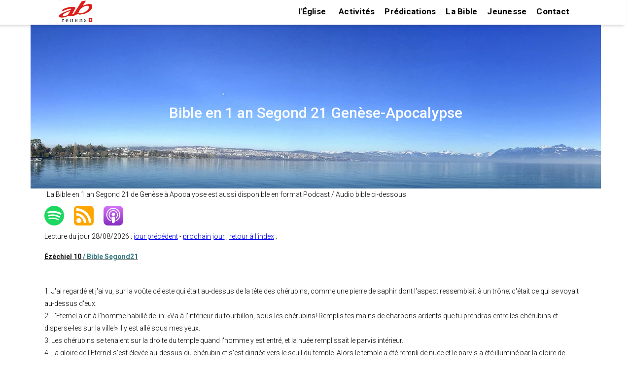

--- FILE ---
content_type: text/html; charset=UTF-8
request_url: https://ab-renens.ch/bible1an_genese_apocalypse/?dayofyear=239
body_size: 17561
content:
 
<!doctype html>
<html lang="fr">
<head>

	
	<meta charset="UTF-8">
	<meta name="viewport" content="width=device-width, initial-scale=1, maximum-scale=2 user-scalable=1" />
	<meta name="format-detection" content="telephone=no" />
	<link rel="profile" href="https://gmpg.org/xfn/11">
	 
    <link href="https://fonts.googleapis.com/css?family=Roboto:400%2C700%2C500%7CMontserrat:700%2C500%2C400&amp;display=swap"  rel="preload" as="style" property="stylesheet" media="all" type="text/css">
	
  
	<meta name='robots' content='index, follow, max-image-preview:large, max-snippet:-1, max-video-preview:-1' />

	<!-- This site is optimized with the Yoast SEO plugin v26.8 - https://yoast.com/product/yoast-seo-wordpress/ -->
	<title>Bible Segond21 en 1 an-239-</title>
	<meta name="description" content="plan de lecture de la bible Segond 21 (S21) de Genèse à Apocalypse en 1 an. Tout les jours lisez 3-5 chapitres pour lire toute la Bible en 1 an" />
	<link rel="canonical" href="https://ab-renens.ch/bible1an_genese_apocalypse/?dayofyear=239" />
	<meta property="og:locale" content="fr_FR" />
	<meta property="og:type" content="article" />
	<meta property="og:title" content="Bible Segond 21 / S21 en 1 an" />
	<meta property="og:description" content="plan de lecture de la bible Segond 21 (S21) de Genèse à Apocalypse en 1 an. Tout les jours lisez 3-5 chapitres pour lire toute la Bible en 1 an" />
	<meta property="og:url" content="https://ab-renens.ch/bible1an_genese_apocalypse/?dayofyear=239" />
	<meta property="og:site_name" content="Eglise Renens AB" />
	<meta property="article:publisher" content="https://www.facebook.com/people/Eglise-AB-Lausanne/pfbid0yiWe3z9fzgUKcxnBNVGwoARzjAvMcPcHk7wq2qiH3yJ8DJYYc2pNq9kxweWuamFLl/" />
	<meta property="article:modified_time" content="2024-09-19T14:32:21+00:00" />
	<meta property="og:image" content="https://ab-renens.ch/wp-content/uploads/2021/05/Eglise_AB_Lausanne_Renens_Logo_Curiosite_a_du_bon.jpg" />
	<meta property="og:image:width" content="200" />
	<meta property="og:image:height" content="200" />
	<meta property="og:image:type" content="image/jpeg" />
	<meta name="twitter:card" content="summary_large_image" />
	<!-- / Yoast SEO plugin. -->


<style id='wp-img-auto-sizes-contain-inline-css' type='text/css'>
img:is([sizes=auto i],[sizes^="auto," i]){contain-intrinsic-size:3000px 1500px}
/*# sourceURL=wp-img-auto-sizes-contain-inline-css */
</style>
<style id='wp-block-library-inline-css' type='text/css'>
:root{--wp-block-synced-color:#7a00df;--wp-block-synced-color--rgb:122,0,223;--wp-bound-block-color:var(--wp-block-synced-color);--wp-editor-canvas-background:#ddd;--wp-admin-theme-color:#007cba;--wp-admin-theme-color--rgb:0,124,186;--wp-admin-theme-color-darker-10:#006ba1;--wp-admin-theme-color-darker-10--rgb:0,107,160.5;--wp-admin-theme-color-darker-20:#005a87;--wp-admin-theme-color-darker-20--rgb:0,90,135;--wp-admin-border-width-focus:2px}@media (min-resolution:192dpi){:root{--wp-admin-border-width-focus:1.5px}}.wp-element-button{cursor:pointer}:root .has-very-light-gray-background-color{background-color:#eee}:root .has-very-dark-gray-background-color{background-color:#313131}:root .has-very-light-gray-color{color:#eee}:root .has-very-dark-gray-color{color:#313131}:root .has-vivid-green-cyan-to-vivid-cyan-blue-gradient-background{background:linear-gradient(135deg,#00d084,#0693e3)}:root .has-purple-crush-gradient-background{background:linear-gradient(135deg,#34e2e4,#4721fb 50%,#ab1dfe)}:root .has-hazy-dawn-gradient-background{background:linear-gradient(135deg,#faaca8,#dad0ec)}:root .has-subdued-olive-gradient-background{background:linear-gradient(135deg,#fafae1,#67a671)}:root .has-atomic-cream-gradient-background{background:linear-gradient(135deg,#fdd79a,#004a59)}:root .has-nightshade-gradient-background{background:linear-gradient(135deg,#330968,#31cdcf)}:root .has-midnight-gradient-background{background:linear-gradient(135deg,#020381,#2874fc)}:root{--wp--preset--font-size--normal:16px;--wp--preset--font-size--huge:42px}.has-regular-font-size{font-size:1em}.has-larger-font-size{font-size:2.625em}.has-normal-font-size{font-size:var(--wp--preset--font-size--normal)}.has-huge-font-size{font-size:var(--wp--preset--font-size--huge)}.has-text-align-center{text-align:center}.has-text-align-left{text-align:left}.has-text-align-right{text-align:right}.has-fit-text{white-space:nowrap!important}#end-resizable-editor-section{display:none}.aligncenter{clear:both}.items-justified-left{justify-content:flex-start}.items-justified-center{justify-content:center}.items-justified-right{justify-content:flex-end}.items-justified-space-between{justify-content:space-between}.screen-reader-text{border:0;clip-path:inset(50%);height:1px;margin:-1px;overflow:hidden;padding:0;position:absolute;width:1px;word-wrap:normal!important}.screen-reader-text:focus{background-color:#ddd;clip-path:none;color:#444;display:block;font-size:1em;height:auto;left:5px;line-height:normal;padding:15px 23px 14px;text-decoration:none;top:5px;width:auto;z-index:100000}html :where(.has-border-color){border-style:solid}html :where([style*=border-top-color]){border-top-style:solid}html :where([style*=border-right-color]){border-right-style:solid}html :where([style*=border-bottom-color]){border-bottom-style:solid}html :where([style*=border-left-color]){border-left-style:solid}html :where([style*=border-width]){border-style:solid}html :where([style*=border-top-width]){border-top-style:solid}html :where([style*=border-right-width]){border-right-style:solid}html :where([style*=border-bottom-width]){border-bottom-style:solid}html :where([style*=border-left-width]){border-left-style:solid}html :where(img[class*=wp-image-]){height:auto;max-width:100%}:where(figure){margin:0 0 1em}html :where(.is-position-sticky){--wp-admin--admin-bar--position-offset:var(--wp-admin--admin-bar--height,0px)}@media screen and (max-width:600px){html :where(.is-position-sticky){--wp-admin--admin-bar--position-offset:0px}}

/*# sourceURL=wp-block-library-inline-css */
</style><style id='wp-block-paragraph-inline-css' type='text/css'>
.is-small-text{font-size:.875em}.is-regular-text{font-size:1em}.is-large-text{font-size:2.25em}.is-larger-text{font-size:3em}.has-drop-cap:not(:focus):first-letter{float:left;font-size:8.4em;font-style:normal;font-weight:100;line-height:.68;margin:.05em .1em 0 0;text-transform:uppercase}body.rtl .has-drop-cap:not(:focus):first-letter{float:none;margin-left:.1em}p.has-drop-cap.has-background{overflow:hidden}:root :where(p.has-background){padding:1.25em 2.375em}:where(p.has-text-color:not(.has-link-color)) a{color:inherit}p.has-text-align-left[style*="writing-mode:vertical-lr"],p.has-text-align-right[style*="writing-mode:vertical-rl"]{rotate:180deg}
/*# sourceURL=https://ab-renens.ch/wp-includes/blocks/paragraph/style.min.css */
</style>
<style id='global-styles-inline-css' type='text/css'>
:root{--wp--preset--aspect-ratio--square: 1;--wp--preset--aspect-ratio--4-3: 4/3;--wp--preset--aspect-ratio--3-4: 3/4;--wp--preset--aspect-ratio--3-2: 3/2;--wp--preset--aspect-ratio--2-3: 2/3;--wp--preset--aspect-ratio--16-9: 16/9;--wp--preset--aspect-ratio--9-16: 9/16;--wp--preset--color--black: #000000;--wp--preset--color--cyan-bluish-gray: #abb8c3;--wp--preset--color--white: #ffffff;--wp--preset--color--pale-pink: #f78da7;--wp--preset--color--vivid-red: #cf2e2e;--wp--preset--color--luminous-vivid-orange: #ff6900;--wp--preset--color--luminous-vivid-amber: #fcb900;--wp--preset--color--light-green-cyan: #7bdcb5;--wp--preset--color--vivid-green-cyan: #00d084;--wp--preset--color--pale-cyan-blue: #8ed1fc;--wp--preset--color--vivid-cyan-blue: #0693e3;--wp--preset--color--vivid-purple: #9b51e0;--wp--preset--gradient--vivid-cyan-blue-to-vivid-purple: linear-gradient(135deg,rgb(6,147,227) 0%,rgb(155,81,224) 100%);--wp--preset--gradient--light-green-cyan-to-vivid-green-cyan: linear-gradient(135deg,rgb(122,220,180) 0%,rgb(0,208,130) 100%);--wp--preset--gradient--luminous-vivid-amber-to-luminous-vivid-orange: linear-gradient(135deg,rgb(252,185,0) 0%,rgb(255,105,0) 100%);--wp--preset--gradient--luminous-vivid-orange-to-vivid-red: linear-gradient(135deg,rgb(255,105,0) 0%,rgb(207,46,46) 100%);--wp--preset--gradient--very-light-gray-to-cyan-bluish-gray: linear-gradient(135deg,rgb(238,238,238) 0%,rgb(169,184,195) 100%);--wp--preset--gradient--cool-to-warm-spectrum: linear-gradient(135deg,rgb(74,234,220) 0%,rgb(151,120,209) 20%,rgb(207,42,186) 40%,rgb(238,44,130) 60%,rgb(251,105,98) 80%,rgb(254,248,76) 100%);--wp--preset--gradient--blush-light-purple: linear-gradient(135deg,rgb(255,206,236) 0%,rgb(152,150,240) 100%);--wp--preset--gradient--blush-bordeaux: linear-gradient(135deg,rgb(254,205,165) 0%,rgb(254,45,45) 50%,rgb(107,0,62) 100%);--wp--preset--gradient--luminous-dusk: linear-gradient(135deg,rgb(255,203,112) 0%,rgb(199,81,192) 50%,rgb(65,88,208) 100%);--wp--preset--gradient--pale-ocean: linear-gradient(135deg,rgb(255,245,203) 0%,rgb(182,227,212) 50%,rgb(51,167,181) 100%);--wp--preset--gradient--electric-grass: linear-gradient(135deg,rgb(202,248,128) 0%,rgb(113,206,126) 100%);--wp--preset--gradient--midnight: linear-gradient(135deg,rgb(2,3,129) 0%,rgb(40,116,252) 100%);--wp--preset--font-size--small: 13px;--wp--preset--font-size--medium: 20px;--wp--preset--font-size--large: 36px;--wp--preset--font-size--x-large: 42px;--wp--preset--spacing--20: 0.44rem;--wp--preset--spacing--30: 0.67rem;--wp--preset--spacing--40: 1rem;--wp--preset--spacing--50: 1.5rem;--wp--preset--spacing--60: 2.25rem;--wp--preset--spacing--70: 3.38rem;--wp--preset--spacing--80: 5.06rem;--wp--preset--shadow--natural: 6px 6px 9px rgba(0, 0, 0, 0.2);--wp--preset--shadow--deep: 12px 12px 50px rgba(0, 0, 0, 0.4);--wp--preset--shadow--sharp: 6px 6px 0px rgba(0, 0, 0, 0.2);--wp--preset--shadow--outlined: 6px 6px 0px -3px rgb(255, 255, 255), 6px 6px rgb(0, 0, 0);--wp--preset--shadow--crisp: 6px 6px 0px rgb(0, 0, 0);}:where(.is-layout-flex){gap: 0.5em;}:where(.is-layout-grid){gap: 0.5em;}body .is-layout-flex{display: flex;}.is-layout-flex{flex-wrap: wrap;align-items: center;}.is-layout-flex > :is(*, div){margin: 0;}body .is-layout-grid{display: grid;}.is-layout-grid > :is(*, div){margin: 0;}:where(.wp-block-columns.is-layout-flex){gap: 2em;}:where(.wp-block-columns.is-layout-grid){gap: 2em;}:where(.wp-block-post-template.is-layout-flex){gap: 1.25em;}:where(.wp-block-post-template.is-layout-grid){gap: 1.25em;}.has-black-color{color: var(--wp--preset--color--black) !important;}.has-cyan-bluish-gray-color{color: var(--wp--preset--color--cyan-bluish-gray) !important;}.has-white-color{color: var(--wp--preset--color--white) !important;}.has-pale-pink-color{color: var(--wp--preset--color--pale-pink) !important;}.has-vivid-red-color{color: var(--wp--preset--color--vivid-red) !important;}.has-luminous-vivid-orange-color{color: var(--wp--preset--color--luminous-vivid-orange) !important;}.has-luminous-vivid-amber-color{color: var(--wp--preset--color--luminous-vivid-amber) !important;}.has-light-green-cyan-color{color: var(--wp--preset--color--light-green-cyan) !important;}.has-vivid-green-cyan-color{color: var(--wp--preset--color--vivid-green-cyan) !important;}.has-pale-cyan-blue-color{color: var(--wp--preset--color--pale-cyan-blue) !important;}.has-vivid-cyan-blue-color{color: var(--wp--preset--color--vivid-cyan-blue) !important;}.has-vivid-purple-color{color: var(--wp--preset--color--vivid-purple) !important;}.has-black-background-color{background-color: var(--wp--preset--color--black) !important;}.has-cyan-bluish-gray-background-color{background-color: var(--wp--preset--color--cyan-bluish-gray) !important;}.has-white-background-color{background-color: var(--wp--preset--color--white) !important;}.has-pale-pink-background-color{background-color: var(--wp--preset--color--pale-pink) !important;}.has-vivid-red-background-color{background-color: var(--wp--preset--color--vivid-red) !important;}.has-luminous-vivid-orange-background-color{background-color: var(--wp--preset--color--luminous-vivid-orange) !important;}.has-luminous-vivid-amber-background-color{background-color: var(--wp--preset--color--luminous-vivid-amber) !important;}.has-light-green-cyan-background-color{background-color: var(--wp--preset--color--light-green-cyan) !important;}.has-vivid-green-cyan-background-color{background-color: var(--wp--preset--color--vivid-green-cyan) !important;}.has-pale-cyan-blue-background-color{background-color: var(--wp--preset--color--pale-cyan-blue) !important;}.has-vivid-cyan-blue-background-color{background-color: var(--wp--preset--color--vivid-cyan-blue) !important;}.has-vivid-purple-background-color{background-color: var(--wp--preset--color--vivid-purple) !important;}.has-black-border-color{border-color: var(--wp--preset--color--black) !important;}.has-cyan-bluish-gray-border-color{border-color: var(--wp--preset--color--cyan-bluish-gray) !important;}.has-white-border-color{border-color: var(--wp--preset--color--white) !important;}.has-pale-pink-border-color{border-color: var(--wp--preset--color--pale-pink) !important;}.has-vivid-red-border-color{border-color: var(--wp--preset--color--vivid-red) !important;}.has-luminous-vivid-orange-border-color{border-color: var(--wp--preset--color--luminous-vivid-orange) !important;}.has-luminous-vivid-amber-border-color{border-color: var(--wp--preset--color--luminous-vivid-amber) !important;}.has-light-green-cyan-border-color{border-color: var(--wp--preset--color--light-green-cyan) !important;}.has-vivid-green-cyan-border-color{border-color: var(--wp--preset--color--vivid-green-cyan) !important;}.has-pale-cyan-blue-border-color{border-color: var(--wp--preset--color--pale-cyan-blue) !important;}.has-vivid-cyan-blue-border-color{border-color: var(--wp--preset--color--vivid-cyan-blue) !important;}.has-vivid-purple-border-color{border-color: var(--wp--preset--color--vivid-purple) !important;}.has-vivid-cyan-blue-to-vivid-purple-gradient-background{background: var(--wp--preset--gradient--vivid-cyan-blue-to-vivid-purple) !important;}.has-light-green-cyan-to-vivid-green-cyan-gradient-background{background: var(--wp--preset--gradient--light-green-cyan-to-vivid-green-cyan) !important;}.has-luminous-vivid-amber-to-luminous-vivid-orange-gradient-background{background: var(--wp--preset--gradient--luminous-vivid-amber-to-luminous-vivid-orange) !important;}.has-luminous-vivid-orange-to-vivid-red-gradient-background{background: var(--wp--preset--gradient--luminous-vivid-orange-to-vivid-red) !important;}.has-very-light-gray-to-cyan-bluish-gray-gradient-background{background: var(--wp--preset--gradient--very-light-gray-to-cyan-bluish-gray) !important;}.has-cool-to-warm-spectrum-gradient-background{background: var(--wp--preset--gradient--cool-to-warm-spectrum) !important;}.has-blush-light-purple-gradient-background{background: var(--wp--preset--gradient--blush-light-purple) !important;}.has-blush-bordeaux-gradient-background{background: var(--wp--preset--gradient--blush-bordeaux) !important;}.has-luminous-dusk-gradient-background{background: var(--wp--preset--gradient--luminous-dusk) !important;}.has-pale-ocean-gradient-background{background: var(--wp--preset--gradient--pale-ocean) !important;}.has-electric-grass-gradient-background{background: var(--wp--preset--gradient--electric-grass) !important;}.has-midnight-gradient-background{background: var(--wp--preset--gradient--midnight) !important;}.has-small-font-size{font-size: var(--wp--preset--font-size--small) !important;}.has-medium-font-size{font-size: var(--wp--preset--font-size--medium) !important;}.has-large-font-size{font-size: var(--wp--preset--font-size--large) !important;}.has-x-large-font-size{font-size: var(--wp--preset--font-size--x-large) !important;}
/*# sourceURL=global-styles-inline-css */
</style>

<style id='wp-block-library-theme-inline-css' type='text/css'>
.wp-block-audio :where(figcaption){color:#555;font-size:13px;text-align:center}.is-dark-theme .wp-block-audio :where(figcaption){color:#ffffffa6}.wp-block-audio{margin:0 0 1em}.wp-block-code{border:1px solid #ccc;border-radius:4px;font-family:Menlo,Consolas,monaco,monospace;padding:.8em 1em}.wp-block-embed :where(figcaption){color:#555;font-size:13px;text-align:center}.is-dark-theme .wp-block-embed :where(figcaption){color:#ffffffa6}.wp-block-embed{margin:0 0 1em}.blocks-gallery-caption{color:#555;font-size:13px;text-align:center}.is-dark-theme .blocks-gallery-caption{color:#ffffffa6}:root :where(.wp-block-image figcaption){color:#555;font-size:13px;text-align:center}.is-dark-theme :root :where(.wp-block-image figcaption){color:#ffffffa6}.wp-block-image{margin:0 0 1em}.wp-block-pullquote{border-bottom:4px solid;border-top:4px solid;color:currentColor;margin-bottom:1.75em}.wp-block-pullquote :where(cite),.wp-block-pullquote :where(footer),.wp-block-pullquote__citation{color:currentColor;font-size:.8125em;font-style:normal;text-transform:uppercase}.wp-block-quote{border-left:.25em solid;margin:0 0 1.75em;padding-left:1em}.wp-block-quote cite,.wp-block-quote footer{color:currentColor;font-size:.8125em;font-style:normal;position:relative}.wp-block-quote:where(.has-text-align-right){border-left:none;border-right:.25em solid;padding-left:0;padding-right:1em}.wp-block-quote:where(.has-text-align-center){border:none;padding-left:0}.wp-block-quote.is-large,.wp-block-quote.is-style-large,.wp-block-quote:where(.is-style-plain){border:none}.wp-block-search .wp-block-search__label{font-weight:700}.wp-block-search__button{border:1px solid #ccc;padding:.375em .625em}:where(.wp-block-group.has-background){padding:1.25em 2.375em}.wp-block-separator.has-css-opacity{opacity:.4}.wp-block-separator{border:none;border-bottom:2px solid;margin-left:auto;margin-right:auto}.wp-block-separator.has-alpha-channel-opacity{opacity:1}.wp-block-separator:not(.is-style-wide):not(.is-style-dots){width:100px}.wp-block-separator.has-background:not(.is-style-dots){border-bottom:none;height:1px}.wp-block-separator.has-background:not(.is-style-wide):not(.is-style-dots){height:2px}.wp-block-table{margin:0 0 1em}.wp-block-table td,.wp-block-table th{word-break:normal}.wp-block-table :where(figcaption){color:#555;font-size:13px;text-align:center}.is-dark-theme .wp-block-table :where(figcaption){color:#ffffffa6}.wp-block-video :where(figcaption){color:#555;font-size:13px;text-align:center}.is-dark-theme .wp-block-video :where(figcaption){color:#ffffffa6}.wp-block-video{margin:0 0 1em}:root :where(.wp-block-template-part.has-background){margin-bottom:0;margin-top:0;padding:1.25em 2.375em}
/*# sourceURL=/wp-includes/css/dist/block-library/theme.min.css */
</style>
<style id='classic-theme-styles-inline-css' type='text/css'>
/*! This file is auto-generated */
.wp-block-button__link{color:#fff;background-color:#32373c;border-radius:9999px;box-shadow:none;text-decoration:none;padding:calc(.667em + 2px) calc(1.333em + 2px);font-size:1.125em}.wp-block-file__button{background:#32373c;color:#fff;text-decoration:none}
/*# sourceURL=/wp-includes/css/classic-themes.min.css */
</style>
<link rel='stylesheet' id='https://ab-renens.ch/wp-content/themes/ab-renens/scss/abr-theme.css-css' href='https://ab-renens.ch/wp-content/themes/ab-renens/scss/abr-theme.css?ver=11.37' type='text/css' media='all' />
<link rel='stylesheet' id='https://ab-renens.ch/wp-content/themes/ab-renens/scss/abr-plugin.css-css' href='https://ab-renens.ch/wp-content/themes/ab-renens/scss/abr-plugin.css?ver=11.37' type='text/css' media='all' />
<link rel='stylesheet' id='https://ab-renens.ch/wp-content/themes/ab-renens/scss/abr-sermons.css-css' href='https://ab-renens.ch/wp-content/themes/ab-renens/scss/abr-sermons.css?ver=11.37' type='text/css' media='all' />
<link rel='stylesheet' id='https://ab-renens.ch/wp-content/plugins/book_details/theme/style-abr.css-css' href='https://ab-renens.ch/wp-content/plugins/book_details/theme/style-abr.css?ver=11.37' type='text/css' media='all' />
<link rel='stylesheet' id='https://ab-renens.ch/wp-content/themes/ab-renens/scss/abr-events.css-css' href='https://ab-renens.ch/wp-content/themes/ab-renens/scss/abr-events.css?ver=11.37' type='text/css' media='all' />
<link rel='stylesheet' id='secondline-psb-subscribe-button-styles-css' href='https://ab-renens.ch/wp-content/plugins/podcast-subscribe-buttons/assets/css/secondline-psb-styles.css?ver=6.9' type='text/css' media='all' />
<link rel='stylesheet' id='wpsl-styles-css' href='https://ab-renens.ch/wp-content/plugins/wp-store-locator/css/styles.min.css?ver=2.2.261' type='text/css' media='all' />
<link rel='stylesheet' id='megamenu-css' href='https://ab-renens.ch/wp-content/uploads/maxmegamenu/style_fr_fr.css?ver=36a503' type='text/css' media='all' />
<link rel='stylesheet' id='abr-bible-style-css' href='https://ab-renens.ch/wp-content/themes/ab-renens/scss/abr-bible.css?ver=1769755815' type='text/css' media='all' />
<link rel='stylesheet' id='abr-homepage-style-css' href='https://ab-renens.ch/wp-content/themes/ab-renens/scss/abr-homepage.css?ver=1769755815' type='text/css' media='all' />
<link rel='stylesheet' id='infos-style-css' href='https://ab-renens.ch/wp-content/themes/ab-renens/scss/infos.css?ver=1769755815' type='text/css' media='all' />
<script type="text/javascript" src="https://ab-renens.ch/wp-includes/js/jquery/jquery.min.js?ver=3.7.1" id="jquery-core-js"></script>
<script type="text/javascript" src="https://ab-renens.ch/wp-includes/js/jquery/jquery-migrate.min.js?ver=3.4.1" id="jquery-migrate-js"></script>
<meta name="generator" content="speculation-rules 1.6.0">
		<style type="text/css">
					.site-title,
			.site-description {
				position: absolute;
				clip: rect(1px, 1px, 1px, 1px);
			}
				</style>
		<link rel="icon" href="https://ab-renens.ch/wp-content/uploads/2019/07/icone.png" sizes="32x32" />
<link rel="icon" href="https://ab-renens.ch/wp-content/uploads/2019/07/icone.png" sizes="192x192" />
<link rel="apple-touch-icon" href="https://ab-renens.ch/wp-content/uploads/2019/07/icone.png" />
<meta name="msapplication-TileImage" content="https://ab-renens.ch/wp-content/uploads/2019/07/icone.png" />
		<style type="text/css" id="wp-custom-css">
			.home h1{
	margin:20px 0 20px 0;
	font-size:25px;
}
.dpsp-networks-btns-wrapper {
	float:right;
	
}
.dpsp-shape-circle{
	opacity:70%;
}

img.taj_poster{
height:500px;
}

/*slider test page */
#post-14575 header.entry-header{
	display:none;
}
/* hide the h1 tag on multiverse page */
#post-14658 .entry-header h1{
	display:none;
}


div#wpsl-search-wrap,.wpsl-search{
	display:none!important;
}
.page-template-page_noheader #main header.entry-header{
	background-image:none!important;
	height:0px!important;
}
.page-template-page_noheader h1{
	text-align:center;
	margin:40px;
}
.page-template-page_noheader h1.entry-title{
	opacity:0;
}

.test_instagram_images img{
	width:400px;
	margin:30px;
}

.home_page_bg_image{  

	background-image:url('https://ab-renens.ch/wp-content/uploads/2023/08/eglise_renens_ab_la_curiosite_a_du_bon_350.jpg.webp');
	 height: 350px; /* You must set a specified height */
  background-position: center; /* Center the image */
  background-repeat: no-repeat; /* Do not repeat the image */
	margin-bottom:15px;
	background-size:contain;
}


/* need extra space above and below , next/previous post links  for googl validation */
div.nav-next , div.nav-previous {
	padding:10px;
}

span.bookplug_bible_name{
	color:#1b6871;
}


.page-id-9 .entry-content .wp-block-image img{
	max-width:95%;
		max-height:350px;
}
/* last sermon on home */
.page-id-9 div.abr_summaries{
	background:none;
	padding:0px 30px 10px;
	margin-top:0px
}

.page-id-9 div.abr_summaries h3{
	margin:0px 0px 0px 0px;
}

.page-bible-online-segond-21  div#podcast-subscribe-button-12893{
	float:right;
}

.wp-block-file a{
	color:white!important;
}

div.n2-section-smartslider{
	z-index:20;
}
.home header.entry-header{
	display:none!important;
}

.slider_hide_image p:first-child{
	font-weight:bold!important;
}
.slider_hide_image p{
		font-size:16px!important;

}
.slider_hide_image img{
	display:none;
}

div.rss img{

	display: block;
  margin-left: auto;
  margin-right: auto;
 
	
}

.social_icons a{
	text-decoration:none!important;
}

.wp-block-file a,.wp-block-button a{
	font-size:19px;
}

.entry-content a,footer a{
text-decoration: underline!important;
}

/* should move this to abr_sermons.scss*/
.wp-block-file a{
	text-decoration:none!important;
}
.sermon_column_2 .bookplug_getbook_single_verse a,.sermon_column_2 .bookplug_getbook_mul_verse a,.sermon_column_2 .bookplug_getbook_mul_verse h2{
	font-style:italic;
	font-size:14px;
	font-weight:normal;
	color:#1b6871!important;
	text-decoration: none!important;
}

.navigation p{
	word-wrap:break-word;
}

.multilingual{
	margin:12px;
	
}
.multilingual div.bookplug_getbook_single_verse{
	padding-top:15px!important;
}

.mc-events .entry-content{
	min-height:0px!important;
}
.page-admin-test-pages-and-links-to-key-pages-2 footer{
	display:none;
}

.page-bible-segond-21-s21-audio-online .entry-content a,
.page-bible-segond-21-s21-audio-bible-online-ancien-testament-gratuit .entry-content a {
	padding:5px 5px 5px 5px;
}

#colophon a{
	text-decoration:none!important;
	font-size:1.5rem;
	padding-bottom:5px!important;
	padding-top:5px!important;
	display:inline-block;
}

.sermon-youtube-logo{
	margin:auto;
}

.single-mc-events #main .mc-events{
	padding-bottom:10px;
}

h1.entry-title{
	padding-top:25px!important;
}

.predication_series .entry-content{
	margin-top:20px;
}
div.calendar-events h2.event-date{
	margin-bottom:10px!important;
}
div.calendar-events li div h4.event-title  {
margin-bottom:5px!important;
	
}

/*  bible citations on sidepanel */
.bookplug_getbook_mul_verse h2{
	font-size:1.5rem;
}

footer#colophon h2 ,footer#colophon h2 a{
	color:#d4fbff!important;
}

 .secondline-psb-subscribe-icons img{
	width:40px!important;
	height:40px!important;
}

.wpsl-gmap-canvas{
	margin:auto;
}
/* bible segond audio */
.page-id-2614 #main .entry-content{
	max-width:1000px;
}
/* make sure the link on the logo stay on top!*/
.conteneur a{
	z-index:10;
}

.events-calendar img{
	width:350px;
	height:350px!important;
	margin:auto;
	margin-bottom:15px;
}
.events-calendar li{
	list-style:none;
}
.events-calendar a{
	color:#1b6871 ;
	font-weight:normal;
	font-size:1.6rem;
	text-decoration:none!important;
}

.page-calendrier-3 h1{
	font-weight:bold;
	font-style:italic;
	font-size:3.5rem;
}

#events-calendar-image a.title{
	color:black;
	display:block;
	font-size:1.5rem;
	margin:auto;
	
	font-weight:bold;
}

div.event-ig-keypoint-and-book{
	display:inline-block;
}
article.category-evenements header.entry-header{
	display: flex;
    flex-direction: column;
    align-items: center;
    justify-content: center;
}






#abr_slider_sc ul li {
	margin:auto;
}
.bookplug_getbook_single_verse a{
	color:#1b6871;
}

.page-predications-de-leglise .wp-block-image img{
	width:300px!important;
	
}
.wp-block-quote{
	border-left:none;
}

.page-informations-et-actualites .entry-content li{
	height:550px!important;
}

.page-informations-et-actualites span.date::before {
    content: "\A";
    white-space: pre;
	}
.page-informations-et-actualites li img{
	margin:auto;
}

.entry-content{
	max-width:1400px;
}

.tag-event_culte .wp-block-audio{
	max-width:500px!important;
	margin:auto;
}

/* menus on mobile no max mega*/
/* CSS for Mobile Menu the class no-mobile-menu is injected for certain mobile pages in functions.php for speed
 nav.no-mobile-menu {
	display:none;
}
 */
/* Styles specific to the mobile menu when no-mobile-menu class is present */


/* Styles for the mega menu in mobile view */
#site-navigation.no-mobile-menu .mega-menu {
    background-color: black; /* Black background for the menu */
    color: white; /* White text color */
    display: none; /* Initially hidden on mobile */
}

/* Style mega menu items in mobile view */
#site-navigation.no-mobile-menu .mega-menu li a {
    color: white; /* White text for links */
    text-decoration: none; /* No underline */
    padding: 10px; /* Padding for menu items */
}

/* Hover effect for mega menu items in mobile view */
#site-navigation.no-mobile-menu .mega-menu li a:hover {
    background-color: #333; /* Dark grey background on hover */
    color: #fff; /* Text color on hover */
}

/* Responsive behavior for mobile view */
@media screen and (max-width: 500px) {
    /* Styling for the burger icon toggle in mobile view */
    #site-navigation.no-mobile-menu .mega-menu-toggle {
        display: block; /* Show the toggle in mobile view */
        cursor: pointer;
        /* Additional styling for the burger icon */
    }

    /* Style the menu when it's expanded in mobile view */
    #site-navigation.no-mobile-menu.expanded .mega-menu {
        display: block; /* Show the menu when expanded */
        /* Additional styling for the expanded menu */
    }
}

.category-predications .wp-block-audio{
	display:none;
}
article.category-evenements h2.entry-title {
	font-size:2.0rem;
}

.entry-content{
	padding-right:2px;
	padding-left:2px;
	
}
.category-evenements h2.entry-title{
		  text-align: center!important;
}
/* plan culte */

.tag-event_culte .wp-block-columns .wp-block-column strong,.tag-event_culte .wp-block-columns .wp-block-column h2,.tag-event_culte .wp-block-columns .wp-block-column h3{
	color:#1b6871;
}
@media(min-width:768px){
.entry-content{
	padding:0px 7% 0px 7%;
}
}
.show {display:block;}

/* needed for landscape images else other css will add space on the bottom */ 
div.rss figure{
	height:auto;
}
.display-posts-listing .listing-item{
	margin-top:15px;
	max-width:700px
}

.display-posts-listing .date{
	font-weight:bold;
}
.display-posts-listing a.title{
	margin-left:5px ;
	font-size:17px;
}
.display-posts-listing .excerpt{	
	margin-bottom:35px;
	
}
div.signature{
	float:left!important;
	width:100%;
}

.category-predications h1{
	text-align:center!important;
	font-size:2.5rem!important
}

.admin_show_more{
	display:none;
}

.logged-in .admin_show_more{
	display:inherit;
}
.category-evenements .entry-header {
	margin-top:20px;
}

.entry-content h1{
	margin:30px auto 10px auto;
}

/* home page*/
#events-calendar-image  li{
	margin:auto;
	text-align:center;
}

.page-id-9 .wp-block-image img{
	height:350px;
	width:auto;
}

.home figure{
	display:grid;
}

.page-calendrier-3 .entry-content .wp-block-columns{
	margin:0px;
}

.category-evenements h2.entry-title{
	font-size:3.5rem!important;
	font-style:italic;
}
.category-evenements h2,h3{
	font-weight:bold;
	
}
.category-evenements .entry-content{
	max-width:1200px;
}
.category-evenements h2{
	margin:20px 0px 20px 0px!important;
}
.category-evenements .wp-block-image{
	padding:20px 0px 20px 0px;
	display:flex;
	justify-content:center;
}

footer  .infos .footer-camps a{
	margin:0px 0px 0px 0px!important;
	padding:0px 0px 0px 0px!important;
	line-height:0.8!important;
	font-size:12px!important;
}
footer  .infos  h2 a{
font-size:13px!important;
}
footer div.phone{
	line-height:1;
	margin-top:-30px;
}
footer div.email{
	line-height:1;
	margin-top:-5px;
}

.abr_summary_item img{
	height:450px;
	margin:auto;
}

.abr-sermon-series-master img{
	max-width:500px!important;
	height:400px;	
	margin:auto;
	padding:10px;
}

.lyte {
    display: block;
    width: 410px!important;
	 height: 350px;
    max-width: 640px; /* Set the max width to match your site layout */
    aspect-ratio: 16 / 9; /* Maintain a 16:9 aspect ratio */
    margin: 0 auto; /* Center the video if needed */
}

p.abr_sermon_summary{
	min-width:300px;
	margin:auto;
}

.lyte img {
    width: 410px!important;
    height: 350px;
}

.abr-lyte-wrapper{
    width: 410px!important;
	margin:auto	;
	height:380px!important;
}

h2.wp-block-heading{
	font-size:1.9rem;
	font-weight:bold;
}
h3.wp-block-heading{
	font-size:1.8rem;
	font-weight:normal;
}

.signature a{
	font-size:1.2rem!important;
	font-weight:bold;

}
.post-navigation .nav-next,.post-navigation .nav-previous{
	display:none;
}
 #events-calendar-image a{
	  border-bottom: 0px; !important; 
 
}
.entry-content p a, .entry-content li a  {
    color: #005f6b; 
    text-decoration: none!important; 
    border-bottom: 1px dashed #005f6b; !important; 
    padding-bottom: 2px;
    transition: color 0.3s ease, border-bottom 0.3s ease;
}

/* Hover state */
.entry-content  a:hover {
    color: #0056b3; /* Darker color on hover */
    border-bottom: 1px solid #0056b3;
	 text-decoration: none!important; 
}

.abr_camp{
	margin:auto;
	display:inline-block;
	max-width:1000px;
}

.entry-content .abr_camp h1{
	text-align: center;
	margin:30px;
	width:100%!important;
}
.entry-content .abr_camp img{
	margin:auto;
	height:400px;
}

.abr_camp p.dates::before {
    content: url('https://ab-renens.ch/green-calendar-11018/');
    display: inline-block;
    width: 20px; /* Adjust to desired size */
    height: 20px; /* Adjust to desired size */
    margin: 8px 70px 50px 0px; /* Add spacing between image and text */
    vertical-align: middle;
	
}
.abr_camp img {
    transform: scale(0.1);
    transition: transform 0.5s ease-out;
    opacity: 0;
    animation: grow-on-load 1s forwards ease-out;
}

/* Grow animation */
@keyframes grow-on-load {
    0% {
        transform: scale(0.1);
        opacity: 0;
    }
    100% {
        transform: scale(1);
        opacity: 1;
    }
}

.home .fourthree .lyte{
	padding-bottom:82%!important;
	margin-bottom:25px;
}
.category-evenements h2.entry-title{
	display:none;
	
}
.category-evenements h1{
	font-size:2.5rem;
	font-weight:bold;
	font-style:italic;
}
.tag-event_culte h2{
margin-bottom:5px!important;
}

.tag-event_culte h3{
	margin-bottom:0px;
	font-size:1.6rem;
}
.tag-event_culte .bibleverse{
	font-style:italic;
	color:darkcyan;
	max-width:500px;
	margin:20px;
}
.abr_service_intro img{
	max-width:400px!important;
	margin:10px auto 0px;
}
.home #abr_slider_sc #events-calendar-image img{
	height:450px!important;
	max-width:700px!important;
	width:100%;
}
.abr_bible_verse_image_content img{
	max-height:500px;
	margin:20px auto;
	
}
/* Mobile view: stack the items */
@media (max-width: 500px) {
    .abr_bible_verse_image_content_pair {
        display: block;
        text-align: center; /* Centers the content */
        max-width: 100%; /* Allow full width */
    }

    .abr_bible_verse_image_content img {
        display: block; /* Ensure the image behaves as a block element */
        margin: 0 auto; /* Centers the image */
        max-width: 100%; /* Ensure the image resizes correctly */
        height: auto; /* Maintain the aspect ratio */
    }

    .abr_bible_verse_image_content,
    .abr_bible_verse_image_content_text {
        margin: 5px auto; /* Add some spacing and center the blocks */
        display: block; /* Ensure proper block layout */
        width: 90%!important; /* Full width */
        max-width: 90%; /* Padding from screen edges */
    }

    .abr_bible_verse_image_content_text {
        text-align: left; /* Ensure the text inside is centered */
			
    }
}
.abr_bible_verse_image_navigation  p{
	margin:auto;
	text-align:center;
}
.abr_bible_verse_image_navigation  a{
	background-color:#1B6871;
	color:lightgreen!important;
	margin:5px;
	padding:3px 10px 3px 10px!important;
}
.abr_bible_verse_image_content_pair{
	max-width:1000px;
	width:100%;
	
}
.abr_bible_verse_image_content_pair .abr_bible_verse_image_content{
	width:50%;	display:inline-grid;
	
}
.abr_bible_verse_image_content_pair .abr_bible_verse_image_content img{
	max-height:400px;
}
.abr_bible_verse_image_content_pair .abr_bible_verse_image_content_text{
	width:50%;
	float:right;
	width:50%;	display:inline-grid;
	margin-top:10%;
}
.abr_bible_verse_image_content_text .abr_bible_verse_image_navigation p{
margin-top:20px;
}

.abr_theme_images {
    display: flex;
    flex-wrap: wrap;
    gap: 20px; /* Adjust the gap between images */
    padding-bottom: 20px;
    justify-content: space-between; /* Align images with spacing between */
}

.abr_theme_images_row {
    display: flex; /* Make sure the row itself is a flex container */
    flex-wrap: nowrap; /* Prevent wrapping in this row */
    width: 100%;
    gap: 20px;
}

.abr_theme_images_row img {
    max-width: 30%!important; /* Each image takes 1/3rd of the row */
    flex-grow: 1;
    height: auto;
    object-fit: contain; /* Ensures images are not distorted */
    margin: 0 auto; /* Center images if there's extra space */
	max-height:350px!important;
}
.abr_theme_images h1{

	width:100%;
	text-align:center;
	font-size:2.5rem
}
.abr_theme_images h2,.abr_bible_verse_image h2{
	font-size:2rem

}
a.admin-add-description{
	display:none;
}

@media (max-width: 400px) {
    .abr_theme_images_row {
        flex-wrap: wrap; /* Allow wrapping to new lines */
        gap: 10px; /* Adjust gap if needed */
    }
    
    .abr_theme_images_row img {
        width: 100%; /* Ensure images take up full width */
			max-width:95%!important;
        flex: 0 0 100%; /* Force images to occupy the full row */
    }
}
li .abr_theme_images_row img{
	height:100px;
}
.abr_theme_images h2{
	width:100%;
}
.abr_theme_images img{
	max-height:350px;
}

.abr_theme_images .bookplug_getbook_single_verse{
	width:100%;
}
.abr_bible_verse_image_row img{
	max-height:350px!important;
}

.abr_bible_verse_image_cell{
	width:32%;
	display:inline-flex;
	min-width:300px;
}
.abr_theme_images .bookplug_getbook_mul_verse{
	width:100%;
}

.category-librairie .entry-content img{
	max-width:300px !important;
}

.category-templates_fr img {
	max-width:300px!important;
}
.abr_horizontal_books  a{
	font-size:1.3rem!important;
}
ul.abr_horizontal_books{
	margin-top:70px;
}

.abr_side_bar h2{
	font-size:1.6rem;
}
.abr_side_bar h3{
	font-size:1.3rem!important;}
		</style>
		<style type="text/css">/** Mega Menu CSS: fs **/</style>
<script>
document.addEventListener('DOMContentLoaded', function() {
  document.querySelectorAll(
    'script[src*="n2.min.js"], ' +
    'script[src*="smartslider-frontend.min.js"], ' +
    'script[src*="ss-simple.min.js"]'
  ).forEach(s => s.removeAttribute('async'));
});
</script>
		<!-- Global site tag (gtag.js) - Google Analytics -->
<!-- script defer src="https://www.googletagmanager.com/gtag/js?id=G-YZB69TDMP6"></script -->

<!-- script  src="/wp-includes/js/dist/hooks.min.js"></script -->

<!-- script  src="/wp-includes/js/dist/i18n.min.js"></script -->
<!-- NOTE: optimized so that it is only loaded if more than 2 secs script defer>
  window.dataLayer = window.dataLayer || [];
  function gtag(){dataLayer.push(arguments);}
  gtag('js', new Date());
  gtag('config', 'G-YZB69TDMP6');
</script -->
	<script>
	document.addEventListener('scroll', initGTMOnEvent);
document.addEventListener('mousemove', initGTMOnEvent);
document.addEventListener('touchstart', initGTMOnEvent);

// Or, load the script after 2 seconds
// document.addEventListener('DOMContentLoaded', () => { setTimeout(initGTM, 2000); });

// Initializes Google Tag Manager in response to an event, don't use gtag, very slow!
function initGTMOnEvent (event) {
//	initGTM();
//	event.currentTarget.removeEventListener(event.type, initGTMOnEvent);
}

// Initializes Google Tag Manager
function initGTM () {
	if (window.gtmDidInit) {
	  // Don't load again
	  return false;
	}

	window.gtmDidInit = true;
	
	// Create the script
	const script = document.createElement('script');
	script.type = 'text/javascript';
	script.onload = () => { 
	  window.dataLayer = window.dataLayer || [];
	  function gtag(){ dataLayer.push(arguments); }
	  gtag('js', new Date());
	  gtag('config', 'G-YZB69TDMP6');
	}
	script.src = 'https://www.googletagmanager.com/gtag/js?id=G-YZB69TDMP6';
	
	// We are still deferring the script
	script.defer = true;
	
	// Append the script to the body of the document
	document.getElementsByTagName('body')[0].appendChild(script);
}
	</script>
</head>

<body class="wp-singular page-template-default page page-id-11213 wp-custom-logo wp-theme-ab-renens mega-menu-menu-1 no-sidebar page-bible1an_genese_apocalypse autre">
<div id="page" class="site">
	<header id="masthead" class="site-header">

	<div class="conteneur">
	<a href="https://ab-renens.ch/" >
<img src="/wp-content/uploads/2023/06/logo-square.png" class="custom-logo" width="80px" height="80px" alt="église Renens AB logo " /></a>
		<nav id="site-navigation" class="main-navigation">
			
		
			<div id="mega-menu-wrap-menu-1" class="mega-menu-wrap"><div class="mega-menu-toggle"><div class="mega-toggle-blocks-left"></div><div class="mega-toggle-blocks-center"></div><div class="mega-toggle-blocks-right"><div class='mega-toggle-block mega-menu-toggle-block mega-toggle-block-1' id='mega-toggle-block-1' tabindex='0'><span class='mega-toggle-label' role='button' aria-expanded='false'><span class='mega-toggle-label-closed'>MENU</span><span class='mega-toggle-label-open'>MENU</span></span></div></div></div><ul id="mega-menu-menu-1" class="mega-menu max-mega-menu mega-menu-horizontal mega-no-js" data-event="hover_intent" data-effect="fade_up" data-effect-speed="200" data-effect-mobile="disabled" data-effect-speed-mobile="0" data-mobile-force-width="false" data-second-click="go" data-document-click="collapse" data-vertical-behaviour="standard" data-breakpoint="750" data-unbind="true" data-mobile-state="collapse_all" data-mobile-direction="vertical" data-hover-intent-timeout="300" data-hover-intent-interval="100"><li class="mega-menu-item mega-menu-item-type-custom mega-menu-item-object-custom mega-menu-item-has-children mega-align-bottom-left mega-menu-flyout mega-menu-item-19894" id="mega-menu-item-19894"><a class="mega-menu-link" aria-expanded="false" tabindex="0">l'Église<span class="mega-indicator" aria-hidden="true"></span></a>
<ul class="mega-sub-menu">
<li class="mega-menu-item mega-menu-item-type-post_type mega-menu-item-object-page mega-menu-item-home mega-menu-item-19895" id="mega-menu-item-19895"><a class="mega-menu-link" href="https://ab-renens.ch/">Accueil</a></li><li class="mega-menu-item mega-menu-item-type-post_type mega-menu-item-object-page mega-menu-item-18362" id="mega-menu-item-18362"><a class="mega-menu-link" href="https://ab-renens.ch/eglise-renens-ab/kidsteam-renens/">Activités Enfants</a></li><li class="mega-menu-item mega-menu-item-type-post_type mega-menu-item-object-page mega-menu-item-26473" id="mega-menu-item-26473"><a class="mega-menu-link" href="https://ab-renens.ch/summer-sports-camps-2/">Camps Enfants Vaud</a></li><li class="mega-menu-item mega-menu-item-type-custom mega-menu-item-object-custom mega-menu-item-21031" id="mega-menu-item-21031"><a class="mega-menu-link" href="https://ab-renens.ch/jeunesse-jab-senior/jeunesse-action-biblique-jab/">Camps Sports Suisse JAB</a></li><li class="mega-menu-item mega-menu-item-type-custom mega-menu-item-object-custom mega-menu-item-10004" id="mega-menu-item-10004"><a class="mega-menu-link" href="https://ab-renens.ch/podcasts-disponible-sur-spotify-itunes-rss/">Audio Bible Segond 21</a></li><li class="mega-menu-item mega-menu-item-type-post_type mega-menu-item-object-page mega-menu-item-27703" id="mega-menu-item-27703"><a class="mega-menu-link" href="https://ab-renens.ch/ville-de-renens-activites-ab-renens/">Ville de Renens</a></li><li class="mega-menu-item mega-menu-item-type-post_type mega-menu-item-object-page mega-menu-item-18025" id="mega-menu-item-18025"><a class="mega-menu-link" href="https://ab-renens.ch/informations-et-actualites/">Actualités</a></li><li class="mega-menu-item mega-menu-item-type-post_type mega-menu-item-object-page mega-menu-item-15461" id="mega-menu-item-15461"><a class="mega-menu-link" href="https://ab-renens.ch/eglise-action-biblique-suisse-avec-carte/">Partenaires Vaud/Suisse</a></li><li class="mega-menu-item mega-menu-item-type-post_type mega-menu-item-object-page mega-menu-item-1252" id="mega-menu-item-1252"><a class="mega-menu-link" href="https://ab-renens.ch/eglise-renens-ab/eglise-evangelique-renens-lausanne-pasteur-et-anciens/">Pasteur et Anciens</a></li><li class="mega-menu-item mega-menu-item-type-post_type mega-menu-item-object-page mega-menu-item-13230" id="mega-menu-item-13230"><a class="mega-menu-link" href="https://ab-renens.ch/une-minute-pour-ta-foi/">Une Minute pour ta Foi</a></li><li class="mega-menu-item mega-menu-item-type-post_type mega-menu-item-object-page mega-menu-item-6152" id="mega-menu-item-6152"><a class="mega-menu-link" href="https://ab-renens.ch/ce-que-nous-croyons-le-credo/">Crédo</a></li></ul>
</li><li class="mega-menu-item mega-menu-item-type-post_type mega-menu-item-object-page mega-align-bottom-left mega-menu-flyout mega-menu-item-18835" id="mega-menu-item-18835"><a class="mega-menu-link" href="https://ab-renens.ch/calendrier-3/" tabindex="0">Activités</a></li><li class="mega-menu-item mega-menu-item-type-post_type mega-menu-item-object-page mega-align-bottom-left mega-menu-flyout mega-menu-item-15820" id="mega-menu-item-15820"><a class="mega-menu-link" href="https://ab-renens.ch/predications-de-leglise/" tabindex="0">Prédications</a></li><li class="mega-menu-item mega-menu-item-type-custom mega-menu-item-object-custom mega-align-bottom-left mega-menu-flyout mega-menu-item-8893" id="mega-menu-item-8893"><a class="mega-menu-link" href="https://ab-renens.ch/bible-online-segond-21/?book=1&#038;chapter=1" tabindex="0">La Bible</a></li><li class="mega-menu-item mega-menu-item-type-post_type mega-menu-item-object-page mega-align-bottom-left mega-menu-flyout mega-menu-item-13120" id="mega-menu-item-13120"><a class="mega-menu-link" href="https://ab-renens.ch/accueil-jeunesse/" tabindex="0">Jeunesse</a></li><li class="mega-menu-item mega-menu-item-type-post_type mega-menu-item-object-page mega-align-bottom-left mega-menu-flyout mega-menu-item-15719" id="mega-menu-item-15719"><a class="mega-menu-link" href="https://ab-renens.ch/eglise-renens-ab/contact-et-informations-eglise-ab-renens/" tabindex="0">Contact</a></li></ul></div>		</nav><!-- #site-navigation -->

	</div>
	</header><!-- #masthead -->

	<div id="content" class="site-content">

	<div id="primary,noheader" class="content-area">
		<main id="main" class="site-main">

		
<article id="post-11213" class="post-11213 page type-page status-publish hentry">
	<header class="entry-header">
		<h1 class="entry-title">Bible en 1 an Segond 21 Genèse-Apocalypse</h1>	</header><!-- .entry-header -->

	
	<div class="entry-content">
		
<p>La Bible en 1 an Segond 21 de Genèse à Apocalypse est aussi disponible en format Podcast / Audio bible ci-dessous</p>



	
	<div id="podcast-subscribe-button-12893" class="secondline-psb-square-style secondline-psb-alignment-none">
		

<div class="secondline-psb-subscribe-icons"><span class="secondline-psb-subscribe-Spotify"><a title="Spotify" onMouseOver="this.style.color=`#ffffff`; this.style.backgroundColor=`#2a2a2a`" onMouseOut="this.style.color=`#ffffff`; this.style.backgroundColor=`#000000`" style="color:#ffffff; background-color:#000000" class="button podcast-subscribe-button" href="https://open.spotify.com/show/7l66cMHjufKNGwZwEdJ7jq" target="_blank"><img wpfc-lazyload-disable="true" decoding="async" class="secondline-psb-subscribe-img" src="https://ab-renens.ch/wp-content/plugins/podcast-subscribe-buttons/assets/img/icons/Spotify.svg" alt="Spotify"  /></a></span><span class="secondline-psb-subscribe-RSS"><a title="RSS" onMouseOver="this.style.color=`#ffffff`; this.style.backgroundColor=`#2a2a2a`" onMouseOut="this.style.color=`#ffffff`; this.style.backgroundColor=`#000000`" style="color:#ffffff; background-color:#000000" class="button podcast-subscribe-button" href="https://ab-renens.ch/rss/RSS_Linear_1YearPlan_Segond21.xml" target="_blank"><img wpfc-lazyload-disable="true" decoding="async" class="secondline-psb-subscribe-img" src="https://ab-renens.ch/wp-content/plugins/podcast-subscribe-buttons/assets/img/icons/RSS.svg" alt="RSS"  /></a></span><span class="secondline-psb-subscribe-Apple-Podcasts"><a title="Apple-Podcasts" onMouseOver="this.style.color=`#ffffff`; this.style.backgroundColor=`#2a2a2a`" onMouseOut="this.style.color=`#ffffff`; this.style.backgroundColor=`#000000`" style="color:#ffffff; background-color:#000000" class="button podcast-subscribe-button" href="https://podcasts.apple.com/us/podcast/bible-segond-21-s21-en-1-an-église-ab-lausanne-renens/id1618570211" target="_blank"><img wpfc-lazyload-disable="true" decoding="async" class="secondline-psb-subscribe-img" src="https://ab-renens.ch/wp-content/plugins/podcast-subscribe-buttons/assets/img/icons/Apple-Podcasts.svg" alt="Apple Podcasts"  /></a></span></div>                                       
		
	</div>


Lecture du jour 28/08/2026 ; <a href='/bible1an_genese_apocalypse/?dayofyear=238' target='_self'>jour précédent</a> - <a href='/bible1an_genese_apocalypse/?dayofyear=240' target='_self'>prochain jour</a> ; <a href='/bible1an_genese_apocalypse/?dayofyear=index' target='_self'>retour à l'index</a> ; <div class='bookplug_getbook_mul_verse'><h2><a href='https://ab-renens.ch/bible-online-segond-21/?book=26&chapter=10' ><b>Ézéchiel
 10  </b> <span class='bookplug_bible_name'> / Bible Segond21</span></a></h2><br /><br>1. J'ai regardé et j'ai vu, sur la voûte céleste qui était au-dessus de la tête des chérubins, comme une pierre de saphir dont l'aspect ressemblait à un trône; c'était ce qui se voyait au-dessus d'eux.
<br>2. L'Eternel a dit à l'homme habillé de lin: «Va à l'intérieur du tourbillon, sous les chérubins! Remplis tes mains de charbons ardents que tu prendras entre les chérubins et disperse-les sur la ville!» Il y est allé sous mes yeux.
<br>3. Les chérubins se tenaient sur la droite du temple quand l'homme y est entré, et la nuée remplissait le parvis intérieur.
<br>4. La gloire de l'Eternel s'est élevée au-dessus du chérubin et s'est dirigée vers le seuil du temple. Alors le temple a été rempli de nuée et le parvis a été illuminé par la gloire de l'Eternel.
<br>5. On a entendu le bruit des ailes des chérubins jusqu'au parvis extérieur. Il était pareil à la voix du Dieu tout-puissant lorsqu'il parle.
<br>6. Lorsque l'homme habillé de lin a reçu cet ordre: «Prends du feu à l'intérieur du tourbillon, entre les chérubins», il est allé se placer près d'une roue.
<br>7. Alors un chérubin a tendu la main entre les autres chérubins pour atteindre le feu situé entre les chérubins. Il en a retiré des braises et les a mises dans les mains de l'homme habillé de lin. Celui-ci les a prises, puis il est sorti.
<br>8. On voyait aux chérubins, sous leurs ailes, une forme de main humaine.
<br>9. J'ai regardé et j'ai vu quatre roues près des chérubins, une près de chaque chérubin. Les roues avaient, dans leur aspect, un éclat pareil à celui d'une pierre de chrysolithe.
<br>10. Toutes les quatre avaient le même aspect; chacune paraissait être au milieu d'une autre roue.
<br>11. Dans leurs déplacements, elles pouvaient suivre les quatre directions prises par les chérubins, et elles se déplaçaient sans dévier; elles allaient du côté où se tournait la tête, sans dévier dans leur déplacement.
<br>12. Tout le corps des chérubins  y compris leur dos, leurs mains et leurs ailes  était couvert d'yeux tout autour, ainsi que, pour eux quatre, les roues.
<br>13. J'ai entendu qu'on appelait ces roues tourbillon.
<br>14. Chacun avait quatre visages. La première face était une face de chérubin, la deuxième une face d'homme, la troisième une face de lion et la quatrième une face d'aigle.
<br>15. Puis les chérubins se sont élevés. C'étaient les êtres vivants que j'avais vus près du fleuve Kebar.
<br>16. Les roues suivaient les chérubins dans leurs déplacements et, quand les chérubins déployaient leurs ailes pour s'élever au-dessus de la terre, les roues ne se détournaient pas d'eux: même là elles les suivaient.
<br>17. Quand ils s'arrêtaient, elles s'arrêtaient, et quand ils s'élevaient, elles s'élevaient avec eux, car l'esprit des êtres vivants était en elles.
<br>18. La gloire de l'Eternel s'est retirée du seuil du temple et s'est placée au-dessus des chérubins.
<br>19. Les chérubins ont déployé leurs ailes et se sont élevés de terre sous mes yeux quand ils sont sortis, accompagnés des roues. Ils se sont arrêtés devant l'entrée de la maison de l'Eternel, côté est, et la gloire du Dieu d'Israël était au-dessus d'eux, tout en haut.
<br>20. C'étaient les êtres vivants que j'avais vus sous le Dieu d'Israël, près du fleuve Kebar, et j'ai reconnu que c'étaient des chérubins.
<br>21. Chacun avait quatre faces et quatre ailes, et il y avait quelque chose qui ressemblait à des mains humaines sous leurs ailes.
<br>22. Leurs visages ressemblaient à ceux que j'avais vus près du fleuve Kebar: c'était le même aspect, c'étaient eux. Chacun allait droit devant lui.
<br></div><div class='bookplug_getbook_mul_verse'><h2><a href='https://ab-renens.ch/bible-online-segond-21/?book=26&chapter=11' ><b>Ézéchiel
 11  </b> <span class='bookplug_bible_name'> / Bible Segond21</span></a></h2><br /><br>1. L'Esprit m'a enlevé et m'a transporté à la porte de la maison de l'Eternel qui est à l'est, celle qui est orientée vers l'est. A l'entrée, il y avait 25 hommes. Au milieu d'eux, j'ai remarqué Jaazania, le fils d'Azzur, et Pelathia, le fils de Benaja. C'étaient des chefs du peuple.
<br>2. L'Eternel m'a dit: «Fils de l'homme, voilà les hommes qui projettent l'injustice et qui donnent de mauvais conseils dans cette ville.
<br>3. Ils disent: 'Ce n'est pas pour tout de suite! Profitons de construire des maisons! La ville est la marmite et nous sommes la viande.'
<br>4. C'est pourquoi prophétise contre eux, prophétise, fils de l'homme!»
<br>5. Alors l'Esprit de l'Eternel est tombé sur moi et m'a dit: «Annonce: 'Voici ce que dit l'Eternel: C'est donc ainsi que vous parlez, communauté d'Israël! Je sais ce qui vous vient à l'esprit.
<br>6. Vous avez multiplié le nombre de vos victimes dans cette ville, vous avez rempli ses rues de vos victimes.
<br>7. »C'est pourquoi, voici ce que dit le Seigneur, l'Eternel: Les victimes que vous avez exposées au milieu d'elle, c'est elles qui sont la viande, et la marmite, c'est la ville. Quant à vous, on vous en fera sortir.
<br>8. Vous avez peur de l'épée? Je ferai venir l'épée contre vous, déclare le Seigneur, l'Eternel.
<br>9. Je vous ferai sortir du milieu d'elle, je vous livrerai entre les mains des étrangers et je mettrai mes jugements en oeuvre contre vous.
<br>10. Vous tomberez par l'épée et je vous jugerai à la frontière d'Israël. Vous reconnaîtrez alors que je suis l'Eternel.
<br>11. La ville ne sera pas une marmite pour vous et vous ne serez pas comme de la viande à l'intérieur: c'est à la frontière d'Israël que je vous jugerai.
<br>12. Vous reconnaîtrez alors que je suis l'Eternel, celui dont vous n'avez pas suivi les prescriptions ni respecté les règles, tout en vous conformant aux règles en vigueur chez les nations qui vous entourent.'»
<br>13. Pendant que je prophétisais, Pelathia, fils de Benaja, est mort. Je suis alors tombé le visage contre terre et me suis écrié à pleine voix: «Ah! Seigneur Eternel, vas-tu exterminer ce qui reste d'Israël?»
<br>14. La parole de l'Eternel m'a été adressée:
<br>15. «Fils de l'homme, c'est à tes frères, à tes frères, aux membres de ta parenté ainsi qu'à la communauté d'Israël tout entière que les habitants de Jérusalem disent: 'Restez loin de l'Eternel! C'est à nous que le pays a été donné en propriété.'
<br>16. C'est pourquoi, annonce: 'Voici ce que dit le Seigneur, l'Eternel: Même si je les tiens éloignés parmi les nations, même si je les ai éparpillés dans divers pays, je serai pour eux un sanctuaire, durant quelque temps, dans les pays où ils sont allés.'
<br>17. C'est pourquoi, annonce: 'Voici ce que dit le Seigneur, l'Eternel: Je vous rassemblerai du milieu des peuples, je vous réunirai des pays où vous êtes éparpillés et je vous donnerai le territoire d'Israël.'
<br>18. »C'est là qu'ils iront, et ils en retireront toutes les monstruosités et toutes les pratiques abominables.
<br>19. Je leur donnerai un seul coeur et je mettrai en eux un esprit nouveau. Je retirerai de leur corps le coeur de pierre et je leur donnerai un coeur de chair.
<br>20. Ainsi ils pourront suivre mes prescriptions, garder et respecter mes règles. Alors ils seront mon peuple et je serai leur Dieu.
<br>21. »Quant à ceux qui ont le coeur attaché à leurs monstruosités et à leurs horreurs, je ferai retomber leur conduite sur leur tête, déclare le Seigneur, l'Eternel.»
<br>22. Les chérubins ont déployé leurs ailes, accompagnés des roues, et la gloire du Dieu d'Israël était au-dessus d'eux, tout en haut.
<br>23. La gloire de l'Eternel est montée au-dessus du centre de la ville et s'est arrêtée sur la montagne qui se trouve à l'est de la ville.
<br>24. Ensuite l'Esprit m'a enlevé et m'a transporté en Babylonie vers les exilés, dans la même vision et par l'Esprit de Dieu. La vision que j'avais eue a alors disparu au-dessus de moi,
<br>25. et j'ai rapporté aux exilés tout ce que l'Eternel m'avait révélé.
<br></div><div class='bookplug_getbook_mul_verse'><h2><a href='https://ab-renens.ch/bible-online-segond-21/?book=26&chapter=12' ><b>Ézéchiel
 12  </b> <span class='bookplug_bible_name'> / Bible Segond21</span></a></h2><br /><br>1. La parole de l'Eternel m'a été adressée:
<br>2. «Fils de l'homme, tu habites au milieu d'une communauté de rebelles qui ont des yeux pour voir mais qui ne voient pas, des oreilles pour entendre mais qui n'entendent pas. En effet, c'est une communauté de rebelles.
<br>3. Quant à toi, fils de l'homme, prépare tes affaires comme le font ceux qui partent en exil et pars en exil sous leurs yeux, en plein jour! Tu partiras en exil de l'endroit où tu habites vers un autre endroit, et ce sous leurs yeux. Peut-être comprendront-ils qu'ils sont une communauté de rebelles.
<br>4. Tu sortiras tes affaires d'homme exilé en plein jour, sous leurs yeux, mais toi, tu partiras le soir, en leur présence, comme le font des exilés.
<br>5. Sous leurs yeux, perce le mur par lequel tu sortiras tes affaires!
<br>6. Sous leurs yeux, tu les porteras sur l'épaule, tu les sortiras en pleine obscurité et tu te couvriras le visage de façon à ne pas voir où tu vas, car je veux que tu sois un signe pour la communauté d'Israël.»
<br>7. J'ai donc fait ce qui m'avait été ordonné: j'ai sorti mes affaires d'homme exilé en plein jour. Le soir, sous leurs yeux, j'ai fait à la main un trou dans le mur, je les ai sorties en pleine obscurité et je les ai portées sur l'épaule.
<br>8. Le matin, la parole de l'Eternel m'a été adressée:
<br>9. «Fils de l'homme, la communauté d'Israël, cette communauté de rebelles, ne t'a-t-elle pas demandé: 'Que fais-tu?'
<br>10. Annonce-leur: 'Voici ce que dit le Seigneur, l'Eternel: Ce message concerne le prince qui est à Jérusalem et toute la communauté d'Israël qui s'y trouve.'
<br>11. »Dis: 'Je suis pour vous un signe. Ce que j'ai fait, c'est ce qui leur sera fait: ils iront en exil, en déportation.'
<br>12. Le prince qui est au milieu d'eux portera ses affaires sur l'épaule en pleine obscurité. Il sortira par l'endroit où l'on aura percé la muraille pour le faire sortir. Il se couvrira le visage de façon à ne pas voir lui-même où il va.
<br>13. J'étendrai mon piège sur lui et il sera pris dans mon filet. Je l'emmènerai à Babylone, dans le pays des Babyloniens, mais il ne le verra pas et il y mourra.
<br>14. Tout son entourage, ses aides et toutes ses troupes, je les disperserai à tout vent et je les poursuivrai avec l'épée.
<br>15. Ils reconnaîtront que je suis l'Eternel, quand je les éparpillerai parmi les nations, quand je les disperserai dans divers pays.
<br>16. »Cependant, je laisserai parmi eux quelques hommes qui échapperont à l'épée, à la famine et à la peste, afin qu'ils racontent quelles ont été toutes leurs pratiques abominables parmi les nations où ils arriveront. Ils reconnaîtront alors que je suis l'Eternel.»
<br>17. La parole de l'Eternel m'a été adressée:
<br>18. «Fils de l'homme, tu mangeras ton pain en tremblant, tu boiras ton eau dans l'inquiétude et l'angoisse.
<br>19. Tu diras au peuple du pays: 'Voici ce que dit le Seigneur, l'Eternel, au sujet des habitants de Jérusalem qui vivent sur le territoire d'Israël! Ils mangeront leur pain dans l'angoisse et ils boiront leur eau avec frayeur, parce que leur pays sera dépouillé de tout ce qu'il contient à cause de la violence de tous ses habitants.
<br>20. Les villes peuplées seront dévastées et le pays deviendra un désert. Vous reconnaîtrez alors que je suis l'Eternel.'»
<br>21. La parole de l'Eternel m'a été adressée:
<br>22. «Fils de l'homme, que signifie ce proverbe qui circule parmi vous à propos du territoire d'Israël: 'Le temps passe et aucune vision ne s'est réalisée'?
<br>23. C'est pourquoi, annonce-leur: 'Voici ce que dit le Seigneur, l'Eternel: Je ferai taire ce proverbe, on ne le prononcera plus en Israël.' Dis-leur au contraire: 'Il est proche, le temps où toutes les visions deviendront réalité.'
<br>24. »En effet, il n'y aura plus de fausse vision ni d'oracle flatteur au milieu de la communauté d'Israël.
<br>25. En effet, moi, l'Eternel, je dirai ce que j'ai à dire et cela s'accomplira sans plus aucun délai. Oui, de votre vivant, communauté de rebelles, je prononcerai une parole et je l'accomplirai, déclare le Seigneur, l'Eternel.»
<br>26. La parole de l'Eternel m'a été adressée:
<br>27. «Fils de l'homme, la communauté d'Israël dit: 'Les visions qu'il a ne sont pas près de s'accomplir, c'est pour des temps éloignés qu'il prophétise.'
<br>28. C'est pourquoi, annonce-leur: 'Voici ce que dit le Seigneur, l'Eternel: Il n'y aura plus de délai pour aucune de mes paroles. La parole que je prononcerai s'accomplira, déclare le Seigneur, l'Eternel.'»
<br></div><div class='rss_related_bible'> <h2>Liens Connexes</h2></div></div>


<div class='rss_related_bible'> <h2>Liens Connexes</h2></div></div>



<p><a href="https://open.spotify.com/show/7l66cMHjufKNGwZwEdJ7jq">Bible en 1 an Segond 21 en format audio/Podcast sur Spotify</a></p>



<p><a href="https://ab-renens.ch/bible-online-segond-21/?book=1&amp;chapter=1">Bible online version Segond 21 (S21)</a></p>
	</div><!-- .entry-content -->

	</article><!-- #post-11213 -->

		</main><!-- #main -->
	</div><!-- #primary -->


	</div><!-- #content -->

	<footer id="colophon" class="site-footer">


<div class="infos">
<div class='copyright'><p>&copy; <a href='https://ab-renens.ch' target='_self'>église Renens AB, Vaud</a>, Suisse 2026 </p></div>
<script>
function toggleVisibility(id) {
    // Check if WordPress admin bar is present
    if (!document.getElementById('wpadminbar')) {
        console.log('Not in admin mode, content cannot be shown.');
        return; // Exit if not in admin mode
    }

    var element = document.getElementById(id);
    if (element.style.display === 'none') {
        element.style.display = 'block';
    } else {
        element.style.display = 'none';
    }
}
</script>



</div>
	</footer><!-- #colophon -->
</div><!-- #page -->

<script type="speculationrules">
{"prerender":[{"source":"document","where":{"and":[{"href_matches":"/*"},{"not":{"href_matches":["/wp-*.php","/wp-admin/*","/wp-content/uploads/*","/wp-content/*","/wp-content/plugins/*","/wp-content/themes/ab-renens/*","/*\\?(.+)"]}},{"not":{"selector_matches":"a[rel~=\"nofollow\"]"}},{"not":{"selector_matches":".no-prerender, .no-prerender a"}},{"not":{"selector_matches":".no-prefetch, .no-prefetch a"}}]},"eagerness":"moderate"}]}
</script>
<script type="text/javascript" src="https://ab-renens.ch/wp-content/themes/ab-renens/js/navigation.js?ver=20151215" id="ab-renens-navigation-js"></script>
<script type="text/javascript" src="https://ab-renens.ch/wp-content/themes/ab-renens/js/skip-link-focus-fix.js?ver=20151215" id="ab-renens-skip-link-focus-fix-js"></script>
<script type="text/javascript" src="https://ab-renens.ch/wp-content/themes/ab-renens/js/fb-abr.js?ver=20171104" id="fb-script-js"></script>
<script type="text/javascript" id="phplog-js-extra">
/* <![CDATA[ */
var msg = {"message":"phplog enqueued"};
//# sourceURL=phplog-js-extra
/* ]]> */
</script>
<script type="text/javascript" src="https://ab-renens.ch/wp-content/themes/ab-renens/phplog.js" id="phplog-js"></script>
<script type="text/javascript" src="https://ab-renens.ch/wp-content/plugins/podcast-subscribe-buttons/assets/js/modal.min.js?ver=1.0.0" id="secondline_psb_button_modal_script-js"></script>
<script type="text/javascript" id="pll_cookie_script-js-after">
/* <![CDATA[ */
(function() {
				var expirationDate = new Date();
				expirationDate.setTime( expirationDate.getTime() + 31536000 * 1000 );
				document.cookie = "pll_language=fr; expires=" + expirationDate.toUTCString() + "; path=/; secure; SameSite=Lax";
			}());

//# sourceURL=pll_cookie_script-js-after
/* ]]> */
</script>
<script type="text/javascript" src="https://ab-renens.ch/wp-includes/js/hoverIntent.min.js?ver=1.10.2" id="hoverIntent-js"></script>
<script type="text/javascript" src="https://ab-renens.ch/wp-content/plugins/megamenu/js/maxmegamenu.js?ver=3.7" id="megamenu-js"></script>

</body>
</html>

--- FILE ---
content_type: text/css
request_url: https://ab-renens.ch/wp-content/plugins/book_details/theme/style-abr.css?ver=11.37
body_size: 4448
content:
 @charset "UTF-8";
/* CSS Document */



/* === GENERAL === */

html, body, .post, .page { margin: 0px; padding: 0px; }
html, body { font-size: 10px; }
body {
	font-family: 'Roboto', 'Open Sans', Helvetica, sans-serif;
	font-size: 1.395rem;
	line-height: 1.8em;
	color:black;
	font-weight: 300;
}

img {
	max-width:100%!important;
}

img.custom-logo{
	height:80px!important;
	padding-top :15px!important;
}
#secondary { display: none; }
h1{	text-transform: uppercase;}

h1, h2, h3, h4 {
	margin: 0px auto;
	text-transform:none;
	font-weight: 500;
		background: none;

}
h2 {
	margin: 15px;
	font-size: 2.8rem;
	line-height: 1.2em;
	}
h2,h3,h4{
color: #1b6871;
	
}
figure{
	margin:0px auto 0px auto;
}
.pied1 > h2{
	margin: 0px auto 0px;
	    height: 0px;
}
h3 {
	padding: 10px 0px 7px;
	margin: 10px 0px 19px;
	font-size: 1.8rem;
	line-height: normal;
}
h4 {
	margin: 44px 0px 8px;
	font-size: 1.8rem;
	line-height: normal;
}
h4:first-child { margin-top: 0px; }

p { margin: 8px auto; }
p.intro {
	max-width: 917px;
	font-weight: 400;
	font-size: 1.6rem;
	text-align: justify;
	line-height: 1.8em;
}
small { font-size: 1.2rem; }
strong { font-weight: 500; }


/* Liens */
a:link, a:visited { text-decoration: none; }
a:hover { color: #e30613; }

a.vce-button--style-basic {
	padding: 8px 10px !important;
	min-width: 234px;
	border-radius: 2px;
	/* typo */
	font-family: "Poppins", 'Open Sans', Helvetica, sans-serif;
	font-size: 1.4rem !important;
	letter-spacing: 0.09rem;
	color: #fff !important;
	text-transform: uppercase;
	font-weight: 500;
}


/* Listes */
ul, ol {
	list-style: outside;
	margin: 0px;
	padding: 0px 0 0px 15px;
}
li { padding: 0px 0px 7px 10px; }
/* / Listes */
textarea { max-height: 214px; }
span.wpcf7-list-item { margin: 0px; }

/* === / GENERAL === */





/* === CORPS === */


.entry-content > .vce-row-container {
	max-width: 1280px;
	margin: 0px auto;
	padding: 0px;
}
.entry-content > p { max-width: 1280px; padding: 30px 0px; }
/*
.entry-content > div:first-child { border-top: 9px solid #44b6c3; }
*/
#main .entry-header {
	display: flex;
	align-items: center;
	height: 332px;
	background-size: auto;
}
.entry-header{
background: url("wp-content/uploads/images/diapo-1.webp") no-repeat center top;	
}
.entry-header h1 {
	padding: 0px 12px;
	font-size: 3rem;
	color: #fff; 
	text-align: center;
	line-height: 4rem;
}

/* Modifications styles Visual Coposer (WP Bakery) */
.hentry { margin: 0px; }
body .entry-content div.sep, body .entry-content div.slider { padding: 0px; }
.entry-content div.vc_row { margin: 0px; }
.entry-content > div.vc_row { padding: 35px 0px; }
body .wpb_gmaps_widget .wpb_wrapper {
	padding: 0px;
	background: none;
}
.page-content, .entry-content, .entry-summary { margin: auto ; }
.entry-content{
	max-width:1200px;
	display: block;
justify-content:center!important;
}
.entry-content p{
	margin:auto 5px auto 5px;
}



/* Separateur */
.entry-content .sep { background-color: #24a0ca; height: 13px; }
.entry-content .sep div {
	max-width: 1070px;
	background-color: #157f9c; height: 13px;
}


.entry-content p, 
.entry-content ul, 
.entry-content ol
{
	font-family: 'Roboto', 'Open Sans', Helvetica, sans-serif;
}

.adresse {
	display: inline-block;
	border-left: 1px solid #656b6f;
	padding-left: 12px;
}


/* === / CORPS === */
/* === PIED === */


#colophon {
	background-color: #1b6871;
	padding: 5px 20px 5px;
	/* typo */
	font-family: "Roboto", sans-serif;
	font-weight: 200;
	color: #fff;
	line-height: 1.45em;
}
footer > div {
	max-width: 1280px;
	min-width:300px;
	margin: 0 auto;
	text-align: left;
}
footer h4, footer p {
	margin: 0px;
	padding: 0px;
}
footer h4 {
	/* typo */
	font-size: 1.4rem;
	text-transform: none;
	font-weight: 400;
	color: #44b6c3;
}
#colophon a:link, #colophon a:visited { color: #82a2ab; }
#colophon a:hover { color: #F30; }

footer#colophon{
	min-width:300px;
}
footer .infos {
	display: flex;
	justify-content: space-between;
	padding-top: 20px;
	flex-wrap: wrap;
}
footer .infos div {
	float: none;
	padding-bottom: 20px;
}
div.infos{
	max-width:800px;
	margin:auto;
}
footer .identite {
	min-width: 420px;
	margin-top: -30px;
	padding: 0px 50px 20px 0px;
	/* typo */
	font-family: "Poppins", sans-serif;
	font-weight: 500;
	line-height: 1.75em;
}
footer .identite img {
	display: inline-block;
	margin-right: 60px;
	margin-bottom: -21px;
}
footer .absuisse { font-size: 1.2rem; }


footer .identite p {
	display: inline-block;
}
footer .signature {
	font-size: 1.2rem;
	text-align: center;
}


.page-eglise-lausanne-en-1923 .entry-header,.page-eglise-evangelique-renens-lausanne-identite .entry-header,
.page-eglise-evangelique-renens-lausanne-identite .entry-header,
.page-eglise-evangelique-renens-lausanne-pasteur-et-anciens .entry-header
{ background: url("/wp-content/uploads/images/diapo-1.webp") no-repeat center top; }
.page-qui-sommes-nous #partenaires .vce-row-container { line-height: 1.35em; }
.page-qui-sommes-nous #partenaires .vce-row-container > div > div > div {
	display: flex;
	align-items: end;
	justify-content: space-around;
	height: 90px;
	border-left: 1px solid #b7b7b7;
	margin-bottom: 70px;
}

/* === CE QUE NOUS CROYONS === */


.page-ce-que-nous-croyons .entry-header {
    background: url("img/bandeau-nous-croyons.jpg") no-repeat center top;
}
.page-ce-que-nous-croyons p.intro {
	margin-bottom: 30px;
	max-width: 790px;
	text-align: justify;
}
.page-ce-que-nous-croyons #confession .vce-col {
	max-width: 790px !important;
	margin: 0px auto;
	text-align: justify;
	line-height: 18px;
}
.page-ce-que-nous-croyons #confession p { margin-bottom: 15px; }


/* === / CE QUE NOUS CROYONS === */
/* === VIE COMMUNAUTAIRE === */


.page-vivre-leglise-evangelique .entry-header { background: url("img/bandeau-communaute.jpg") no-repeat center top; }
.page-vie-communautaire .futur > div,
.page-page-test .futur > div
{
	box-sizing: content-box;
	border: 9px solid #f0fdff;
	background-color: #f0fdff;
	box-shadow: 0px 0px 12px #b6b6b6;
	min-height: 475px;
	margin-right: -9px;
	margin-left: -9px;
}


/* === / VIE COMMUNAUTAIRE === */
/* === MEDIA === */


.page-media .entry-header { background: url("img/bandeau-media.jpg") no-repeat center top;max-height:120px; }

/* === NOUS SOUTENIR === */


.page-soutenir .entry-header {
	background: url("img/bandeau-soutenir.jpg") no-repeat center top;
}
.page-nous-soutenir .dons {
	margin: 0px auto;
	max-width: 790px;
	/* typo */
	font-size: 1.59rem;
	line-height: 3rem;
}
.page-nous-soutenir .dons ul {
	list-style: outside url('img/puce-chevron.png');
	padding-left: 21px;
}
.page-nous-soutenir .dons li { padding: 0px; }
body.page-nous-soutenir em {
	display: inline-block;
	line-height: 2rem;
}



/* === COMPTE === */


.page-compte .um-form form {
	display: flex;
	justify-content: center;
	width: 1280px;
	max-width: 1280px;
	margin: 50px auto;
}


/* === / COMPTE === */




footer .infos { justify-content: space-between; }
footer .infos .identite img { margin-bottom: 10px; }





/*bible podcast page id=4022*/
.parent-pageid-4022 .entry-content,.page-id-4022 .entry-content{
	max-width:700px!important;
}

.parent-pageid-4022 .entry-header,
.page-id-4022 .entry-header{
	height:150px!important;
	
}

/* BIBLE */



.bookplug_div_for_bg_img_2{
	display:none;
}
.parent-pageid-1781 .entry-header,.page-id-2614 .entry-header{
	background-color:white!important;
	display:block!important;
	align-items:left!important;
height:70px!important;
}
/* audio bible make content not too wide since it is basically empty*/
.page-id-2614 #main .entry-content,.page-id-2614 #main .entry-content h4{
	max-width:700px;
	}
.page-id-2614 #main .entry-content h4{
	margin:15px 0px -5px 0px;
}
.parent-pageid-1781 h1.entry-title,.page-id-2614  h1.entry-title {
	color:black!important;
	font-size:1.7rem;
	
}
span.bookplug_navig_qut_head{
	display:none;
}
.parent-pageid-1781 .entry-content{
	max-width:800px;
}
/* make the bible index links bigger */
.bible_index a{
	font-size:1.7rem;
}
.parent-pageid-1781 .entry-content  div:first-child{
	border-top:none !important;
}
.parent-pageid-1781 .bookplug_navig_bookname{
display:none;	
}
/* Les Responsables and bible */
.page-id-1250 #main,.parent-pageid-1781 #main {
	background-color:white !important;
justify-content:center!important;
  align-items: center!important;
	 display: block;
    margin: 0 auto;
}
.parent-pageid-1781 #main{
	max-width:900px;
}




.wp-block-file a:link,.wp-block-file a:visited{
	 background-color: #0066bf;
  color: white;
  padding: 14px 25px;
  text-align: center;
  text-decoration: none;
  display: inline-block;
}

footer .infos div {
	min-width: 0px;
}
/* menus */


/* Prédications vidééo, id=1159*/
.page-id-1159 .enmse-listen-cell {
	display: none;
}
/* HOME */
.wp-block-embed iframe {
	height :280px;
}
.page-id-9 .post-thumbnail{
	display:none;
}
.home-page-button a{
    font-family: "Poppins", 'Open Sans', Helvetica, sans-serif;
	font-weight:400;
}
.page-accueil-jeunesse .entry-header, .page-eglise .entry-header {
	display: none !important;
	background-color:transparent;
}

div.home-etudes-bibliques-resume img{
	display:none;
}
div.home-etudes-bibliques-resume  div.wp-block-column{
text-overflow:ellipsis;
max-height:0px !important;
}

/* prédications*/
.page-predications-de-l-eglise .entry-header,
.parent-pageid-28 .entry-header {
	background-color: white !important;
	background: url("https://ab-renens.ch/wp-content/uploads/2019/07/diapo-3.jpg") no-repeat center top;
	background-color: transparent;
	background-size: cover;
  background-position: center;
	margin-bottom: 15px;
}

/* JEUNESSE */
.page-youth-groups-jeunesse-action-biblique-jab .site-main .entry-header,.page-id-8680 .entry-header,.parent-pageid-1444 .entry-header,
.page-jeunesse-action-biblique-jab .entry-header,
.page-camps-jab-junior-12-19 .entry-header,
.page-jeunesse-jab-senior .entry-header,
.page-jeunesse .entry-header,
.page-jeunesse-action-biblique-jab-enfant-7-12 .entry-header {
	background-color: white !important;
	background: url("/wp-content/uploads/2021/03/Jeunesse_Action_Biblique_SuisseRomande_camps_et_Activites-scaled.jpg") no-repeat center top !important;
	background-size: 1000px 100% !important;
}

.mega-sub-menu .mega-menu-link {
	background-color: white !important;
	color: #007C93 !important;
}

div#page {
	margin-top: -50px;
}

/* english center the underlines */
.page-statement-of-faith h3 {
	background: none;
	text-decoration: underline;
	padding: 0px 0px 0px 0px !important;
	margin: 0px 0px 0px 0px !important;
}

.page-statement-of-faith p {
	padding: 0px 0px 0px 0px;
}

.page-partenaires-de-l-eglise .entry-header,
.page-evangelical-church-ab-renens-lausanne-english-translation .entry-header,
.parent-pageid-1419 .entry-header,.parent-pageid-1432 .entry-header,#post-1432 .entry-header  {
	background-color: white !important;
	background: url("https://ab-renens.ch/wp-content/uploads/2019/07/diapo-1.jpg") no-repeat center top;
	background-color: transparent;
	margin-bottom: 15px;
	background-size: 100% 100% !important;
}

div.vce-row-container {
	border-top: none !important;
	border-bottom: none !important;
}
/* make links clickable on mobile */
.page-id-2614 .bible_index a{
	padding:10px;
}
	
	
/*  bibles */
.parent-pageid-1507 .entry-header, .page-id-1843 .entry-header, .page-id-1762 .entry-header {
	background-color: white !important;
	height:0px!important;
	color:black !important;
	padding:15px 0px 15px 0px;
}
.parent-pageid-1507 .entry-header h1, .page-id-1843 .entry-header h1, .page-id-1762 .entry-header h1{

	color:black !important;
	
}



/* Isenfluh */
.page-id-1577 .entry-header {
	background: url("https://ab-renens.ch/wp-content/uploads/2021/03/Isenfluh3.jpg") no-repeat center !important;
	background-size: 100% 500px!important;
}

.post-template-default .entry-header{
	display:none !important;
}


/* BLOG POSTS ETUDES BIBLIQUES */

/* etudes bibliques */
.page-etudes-bibliques-groupes-de-maison #main .entry-header {
	background: url("https://ab-renens.ch/wp-content/uploads/2021/03/fil-rouge-de-la-bible-poster-complet.jpg") no-repeat center !important;
	background-color:white !important;
}.has-post-thumbnail .entry-header{
	color:white!important;
	background:none;
		display:block !important;
}
#main .has-post-thumbnail .entry-header{ 
height:auto;
background-color:white;
}
#main .has-post-thumbnail .entry-header h1.entry-title{
	color:black!important;
    display:flex;
    align-items: center;
    justify-content: center;}
.post-thumbnail img{
	max-width:700px;
}
.parent-pageid-1553 div.post-thumbnail  {
	display: block;
    margin: 0 auto!important;
justify-content:left!important;

	
}
/* 1553 =Etudes bibliques, 1676 child=Fil Rouge for the individual  bible study groups (Fil rouge, judges etc we don't want the default bg image the blog posts should be used*/

nav.post-navigation{
margin :auto 3px;
}
/* don't display bg image, it is provides with the post */
.parent-pageid-1553 .has-post-thumbnail .entry-header{
	background:none;
	background-color:white!important;
	
		height:40px!important;
}

.parent-pageid-1553 .has-post-thumbnail .entry-header h1{
	color:#D80000!important;
		height:40px!important;
	font-size:1.6rem;
}
.parent-pageid-1553 .post-thumbnail img{
	max-width:1000px;
}



.parent-pageid-1553 .post-thumbnail img{
		object-fit: cover!important;
		width:1200px!important;
	max-height:950px;
}
.page-etudes-bibliques-groupes-de-maison  .entry-title{
	display:none !important;
	}

.category .entry-header{
	background-color:white !important;
height:600px;
}

.category .entry-header .entry-title,div.entry-meta{
	display:none;
}
.archive-description{
	display:none;
}

.post-thumbnail img{	
	margin: auto;
  display: block;
  margin-left: auto;
  margin-right: auto;
  padding: 10px;
}

.post .wp-block-column{
	max-width:1000px;
	  display: block;
  margin-left: auto;
  margin-right: auto;
}
.post-thumbnail img{
	max-height:650px;
	     top: 0;
    margin: auto;
}
.entry-content .bdp_wrapper{
	border-top:none !important;
	}
.bdp_blog_template img.wp-post-image{
	margin:100px 0px 0px 0px !important;
}
.categories a{
	display:none;
	color:darkblue !important;
}
.post-title {
	display: table-cell;
	vertical-align:middle ;
	background-color:#BBE8E9 !important;
	}
.post-title a{
	background-color:#BBE8E9 !important;
	padding:0px 10px 0px 10px;
	}
span.cat-links{
	display:none;
}

.masonry-timeline-wrapp  .post-content-area{
	display: table-cell !important;
	text-align:left !important;
}


/* ACCESS */

.parent-pageid-31 .entry-header,.page-id-31 .entry-header {
	max-width:1200px !important;
	align-items: center!important;
	 display: block;
    margin: 0 auto;
justify-content:center!important;
}

.parent-pageid-31 img.wp-image-1274 {
	height:250px;
	object-fit: cover!important;
}
/* partenaires */
#post-1246 ,entry-contenst{
	max-width:1000px;
	display: block;
    margin: 0 auto;
justify-content:center!important;
padding-left:20px
}
.entry-content p{
	padding:0px 0px 0px 0px;
}

.entry-content .vce-row{
	padding-bottom:0px;
}

/* small screen optimization */
button.menu-toggle{
	display:none!important;
		padding:0 0 0 0!important;
		margin:0 0 0 0!important;
	}
/*SMALL SCREENS   smaller than 800*/
 
@media screen and (min-width: 750px) {
	.mobile-only{
	display:none!important;
}
img{
	max-width:100%;
	display:block;
	
}	
	/* video predications avec textes POSTS page id for the blog is 2478 for ACTS, category=category-predications-serie-actes class is added by the blog designer*/



.evenements .post-title a,
.blog_last_post_no_links a.title{
	font-weight:bold;
	text-align:center;
	display:block;
	
}

.blog_last_post_no_links .image{
		object-fit:contain;
		clear:right;
		width:400px;
		display:block;
		margin:auto!important;
		}
.page-id-2104 .entry-header,

.entry-content{
	max-width:1200px;
	padding:25px 0px 0px 0px;
	justify-content:center;
		display: block;

}

/* CREDO */
	
	.page-id-6108 .entry-header,
	.parent-pageid-6108 .entry-header,
	.page-id-8888 .entry-header,
	.bible #main .entry-header,
	.page-id-5860 .entry-header,
	.page-id-1843 .entry-header,.page-id-1762 .entry-header{
	    background: url(/wp-content/themes/ab-renens/img/bandeau-nous-croyons.jpg) no-repeat center top;
background-color:white!important;
		height:332px!important;
}
}

.wp-block-buttons a{
	padding:14px 25px;
	
}
div.wp-block-buttons {
	margin-top:20px;
}

.home h1{
	margin:20px 0 20px 0;
	font-size:25px;
}

--- FILE ---
content_type: application/javascript
request_url: https://ab-renens.ch/wp-content/themes/ab-renens/phplog.js
body_size: -18
content:
console.log("DOM loaded, running custom code in phplog.js");
if (typeof msg !== 'undefined') {
    console.log(msg.message);
}else{
    console.log("msg is undefined");
}
